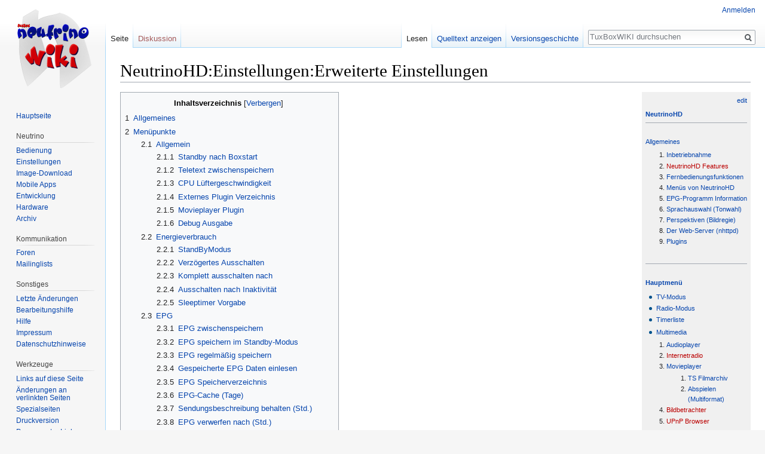

--- FILE ---
content_type: text/html; charset=UTF-8
request_url: https://wiki.tuxbox-neutrino.org/wiki/NeutrinoHD:Einstellungen:Erweiterte_Einstellungen
body_size: 12901
content:
<!DOCTYPE html>
<html class="client-nojs" lang="de" dir="ltr">
<head>
<meta charset="UTF-8"/>
<title>NeutrinoHD:Einstellungen:Erweiterte Einstellungen – TuxBoxWIKI</title>
<script>document.documentElement.className = document.documentElement.className.replace( /(^|\s)client-nojs(\s|$)/, "$1client-js$2" );</script>
<script>(window.RLQ=window.RLQ||[]).push(function(){mw.config.set({"wgCanonicalNamespace":"","wgCanonicalSpecialPageName":false,"wgNamespaceNumber":0,"wgPageName":"NeutrinoHD:Einstellungen:Erweiterte_Einstellungen","wgTitle":"NeutrinoHD:Einstellungen:Erweiterte Einstellungen","wgCurRevisionId":17184,"wgRevisionId":17184,"wgArticleId":5029,"wgIsArticle":true,"wgIsRedirect":false,"wgAction":"view","wgUserName":null,"wgUserGroups":["*"],"wgCategories":["Register","NeutrinoHD","NeutrinoHD:Bedienung"],"wgBreakFrames":false,"wgPageContentLanguage":"de","wgPageContentModel":"wikitext","wgSeparatorTransformTable":[",\t.",".\t,"],"wgDigitTransformTable":["",""],"wgDefaultDateFormat":"dmy","wgMonthNames":["","Januar","Februar","März","April","Mai","Juni","Juli","August","September","Oktober","November","Dezember"],"wgMonthNamesShort":["","Jan.","Feb.","Mär.","Apr.","Mai","Jun.","Jul.","Aug.","Sep.","Okt.","Nov.","Dez."],"wgRelevantPageName":"NeutrinoHD:Einstellungen:Erweiterte_Einstellungen","wgRelevantArticleId":5029,"wgRequestId":"aW1oMWeCKrihNAADDeY56QAAAAI","wgIsProbablyEditable":false,"wgRelevantPageIsProbablyEditable":false,"wgRestrictionEdit":["autoconfirmed"],"wgRestrictionMove":["sysop"],"wgCategoryTreePageCategoryOptions":"{\"mode\":0,\"hideprefix\":20,\"showcount\":true,\"namespaces\":false}","wgMediaViewerOnClick":true,"wgMediaViewerEnabledByDefault":true,"wgWikiEditorEnabledModules":[]});mw.loader.state({"site.styles":"ready","noscript":"ready","user.styles":"ready","user":"ready","site":"ready","user.options":"loading","user.tokens":"loading","skins.vector.styles.responsive":"ready","mediawiki.legacy.shared":"ready","mediawiki.legacy.commonPrint":"ready","mediawiki.sectionAnchor":"ready","mediawiki.skinning.interface":"ready","skins.vector.styles":"ready"});mw.loader.implement("user.options@1wzrrbt",function($,jQuery,require,module){/*@nomin*/mw.user.options.set({"variant":"de"});
});mw.loader.implement("user.tokens@1ktlu9n",function($,jQuery,require,module){/*@nomin*/mw.user.tokens.set({"editToken":"+\\","patrolToken":"+\\","watchToken":"+\\","csrfToken":"+\\"});
});mw.loader.load(["mediawiki.page.startup","mediawiki.user","mediawiki.hidpi","mediawiki.page.ready","mediawiki.toc","mediawiki.searchSuggest","mmv.head","mmv.bootstrap.autostart","skins.vector.js"]);});</script>
<link rel="stylesheet" href="/w/load.php?debug=false&amp;lang=de&amp;modules=mediawiki.legacy.commonPrint%2Cshared%7Cmediawiki.sectionAnchor%7Cmediawiki.skinning.interface%7Cskins.vector.styles%7Cskins.vector.styles.responsive&amp;only=styles&amp;skin=vector"/>
<script async="" src="/w/load.php?debug=false&amp;lang=de&amp;modules=startup&amp;only=scripts&amp;skin=vector"></script>
<meta name="ResourceLoaderDynamicStyles" content=""/>
<link rel="stylesheet" href="/w/load.php?debug=false&amp;lang=de&amp;modules=site.styles&amp;only=styles&amp;skin=vector"/>
<meta name="generator" content="MediaWiki 1.31.0"/>
<meta name="viewport" content="width=device-width, initial-scale=1"/>
<link rel="shortcut icon" href="/w/favicon.ico"/>
<link rel="search" type="application/opensearchdescription+xml" href="/w/opensearch_desc.php" title="TuxBoxWIKI (de)"/>
<link rel="EditURI" type="application/rsd+xml" href="https://wiki.tuxbox-neutrino.org/w/api.php?action=rsd"/>
<link rel="license" href="https://www.gnu.org/copyleft/fdl.html"/>
<link rel="alternate" type="application/atom+xml" title="Atom-Feed für „TuxBoxWIKI“" href="/w/index.php?title=Spezial:Letzte_%C3%84nderungen&amp;feed=atom"/>
<!--[if lt IE 9]><script src="/w/load.php?debug=false&amp;lang=de&amp;modules=html5shiv&amp;only=scripts&amp;skin=vector&amp;sync=1"></script><![endif]-->
</head>
<body class="mediawiki ltr sitedir-ltr capitalize-all-nouns mw-hide-empty-elt ns-0 ns-subject page-NeutrinoHD_Einstellungen_Erweiterte_Einstellungen rootpage-NeutrinoHD_Einstellungen_Erweiterte_Einstellungen skin-vector action-view">		<div id="mw-page-base" class="noprint"></div>
		<div id="mw-head-base" class="noprint"></div>
		<div id="content" class="mw-body" role="main">
			<a id="top"></a>
			<div class="mw-indicators mw-body-content">
</div>
<h1 id="firstHeading" class="firstHeading" lang="de">NeutrinoHD:Einstellungen:Erweiterte Einstellungen</h1>			<div id="bodyContent" class="mw-body-content">
				<div id="siteSub" class="noprint">Aus TuxBoxWIKI</div>				<div id="contentSub"></div>
								<div id="jump-to-nav" class="mw-jump">
					Wechseln zu:					<a href="#mw-head">Navigation</a>, 					<a href="#p-search">Suche</a>
				</div>
				<div id="mw-content-text" lang="de" dir="ltr" class="mw-content-ltr"><div class="mw-parser-output"><div style="float:right; margin-left:5px; padding:0px; border-style: normal; width:13em">
<div style="background:#f0f0f0; padding: 0.5em; padding-bottom: 1em; font-size: 80%;">
<div align="right"><a href="/wiki/Vorlage:NeutrinoHD_toc" title="Vorlage:NeutrinoHD toc">edit</a></div>
<p><b><a href="/wiki/NeutrinoHD" class="mw-redirect" title="NeutrinoHD">NeutrinoHD</a></b>
</p>
<hr />
<p><br />
<a href="/wiki/NeutrinoHD#Allgemeines" class="mw-redirect" title="NeutrinoHD">Allgemeines</a>
</p>
<ol><li><a href="/wiki/NeutrinoHD:Inbetriebnahme" title="NeutrinoHD:Inbetriebnahme">Inbetriebnahme</a></li>
<li><a href="/w/index.php?title=NeutrinoHD:Features&amp;action=edit&amp;redlink=1" class="new" title="NeutrinoHD:Features (Seite nicht vorhanden)">NeutrinoHD Features</a></li>
<li><a href="/wiki/NeutrinoHD#Fernbedienungsfunktionen" class="mw-redirect" title="NeutrinoHD">Fernbedienungsfunktionen</a></li>
<li><a href="/wiki/NeutrinoHD:Hauptmen%C3%BC" title="NeutrinoHD:Hauptmenü">Menüs von NeutrinoHD</a></li>
<li><a href="/wiki/NeutrinoHD#EPG.2FVorschau" class="mw-redirect" title="NeutrinoHD">EPG-Programm Information</a></li>
<li><a href="/wiki/NeutrinoHD#Tonoptionen" class="mw-redirect" title="NeutrinoHD">Sprachauswahl (Tonwahl)</a></li>
<li><a href="/wiki/NeutrinoHD#Bildregie" class="mw-redirect" title="NeutrinoHD">Perspektiven (Bildregie)</a></li>
<li><a href="/wiki/NeutrinoHD#Der_Web-Server_.28nhttpd.29" class="mw-redirect" title="NeutrinoHD">Der Web-Server (nhttpd)</a></li>
<li><a href="/wiki/NeutrinoHD#Plugins" class="mw-redirect" title="NeutrinoHD">Plugins</a></li></ol>
<p><br />
</p>
<hr />
<p><br />
<b><a href="/wiki/NeutrinoHD:Hauptmenu" class="mw-redirect" title="NeutrinoHD:Hauptmenu">Hauptmenü</a></b>
</p>
<ul><li><a href="/wiki/NeutrinoHD:TV-Modus" title="NeutrinoHD:TV-Modus">TV-Modus</a></li>
<li><a href="/wiki/NeutrinoHD:Radio-Modus" title="NeutrinoHD:Radio-Modus">Radio-Modus</a></li>
<li><a href="/wiki/NeutrinoHD:Timerliste" title="NeutrinoHD:Timerliste">Timerliste</a></li></ul>
<ul><li><a href="/wiki/NeutrinoHD:Multimedia" title="NeutrinoHD:Multimedia">Multimedia</a></li></ul>
<ol><li><a href="/wiki/NeutrinoHD:Audioplayer" title="NeutrinoHD:Audioplayer">Audioplayer</a></li>
<li><a href="/w/index.php?title=NeutrinoHD:Internetradio&amp;action=edit&amp;redlink=1" class="new" title="NeutrinoHD:Internetradio (Seite nicht vorhanden)">Internetradio</a></li>
<li><a href="/wiki/NeutrinoHD:Movieplayer" title="NeutrinoHD:Movieplayer">Movieplayer</a>
<ol><li><a href="/wiki/NeutrinoHD:Movieplayer#TS_Filmarchiv" title="NeutrinoHD:Movieplayer">TS Filmarchiv</a></li>
<li><a href="/wiki/NeutrinoHD:Movieplayer#Abspielen_.28Multiformat.29" title="NeutrinoHD:Movieplayer">Abspielen (Multiformat)</a></li></ol></li>
<li><a href="/w/index.php?title=NeutrinoHD:Bildbetrachter&amp;action=edit&amp;redlink=1" class="new" title="NeutrinoHD:Bildbetrachter (Seite nicht vorhanden)">Bildbetrachter</a></li>
<li><a href="/w/index.php?title=NeutrinoHD:UPnP_Browser&amp;action=edit&amp;redlink=1" class="new" title="NeutrinoHD:UPnP Browser (Seite nicht vorhanden)">UPnP Browser</a></li></ol>
<ul><li><a href="/wiki/NeutrinoHD:Einstellungen" title="NeutrinoHD:Einstellungen">Einstellungen</a></li></ul>
<ol><li><a href="/wiki/NeutrinoHD:Einstellungen#Einstellungen_speichern" title="NeutrinoHD:Einstellungen">Einstellungen speichern</a></li>
<li><a href="/wiki/NeutrinoHD:Einstellungen#Einstellungen_verwalten" title="NeutrinoHD:Einstellungen">Einstellungen verwalten</a></li>
<li><a href="/wiki/NeutrinoHD:Einstellungen:Men%C3%BCs_anpassen" title="NeutrinoHD:Einstellungen:Menüs anpassen">Menüs anpassen</a></li>
<li><a class="mw-selflink selflink">Erweiterte Einstellungen</a></li>
<li><a href="/wiki/NeutrinoHD:Einstellungen:Video" title="NeutrinoHD:Einstellungen:Video">Video</a></li>
<li><a href="/wiki/NeutrinoHD:Einstellungen:Audio" title="NeutrinoHD:Einstellungen:Audio">Audio</a></li>
<li><a href="/wiki/NeutrinoHD:Einstellungen:Jugendschutz" title="NeutrinoHD:Einstellungen:Jugendschutz">Jugendschutz</a></li>
<li><a href="/wiki/NeutrinoHD:Einstellungen:Netzwerk" title="NeutrinoHD:Einstellungen:Netzwerk">Netzwerk</a></li>
<li><a href="/wiki/NeutrinoHD:Einstellungen:Aufnahme" title="NeutrinoHD:Einstellungen:Aufnahme">Aufnahme</a></li>
<li><a href="/wiki/NeutrinoHD:Einstellungen:Sprache" title="NeutrinoHD:Einstellungen:Sprache">Sprache</a></li>
<li><a href="/wiki/NeutrinoHD:Einstellungen:OSD-Einstellungen" class="mw-redirect" title="NeutrinoHD:Einstellungen:OSD-Einstellungen">OSD</a></li>
<li><a href="/wiki/NeutrinoHD:Einstellungen:VFD-Display" title="NeutrinoHD:Einstellungen:VFD-Display">VFD-Display</a></li>
<li><a href="/wiki/NeutrinoHD:Einstellungen:Laufwerke" title="NeutrinoHD:Einstellungen:Laufwerke">Laufwerke</a></li>
<li><a href="/wiki/NeutrinoHD:Einstellungen:Tasten_Einstellungen" class="mw-redirect" title="NeutrinoHD:Einstellungen:Tasten Einstellungen">Tasten</a></li>
<li><a href="/wiki/NeutrinoHD:Einstellungen:Audioplayer" title="NeutrinoHD:Einstellungen:Audioplayer">Audioplayer/Bildbetrachter</a></li></ol>
<p><br />
</p>
<ul><li><a href="/wiki/NeutrinoHD:Service" title="NeutrinoHD:Service">Service</a></li></ul>
<ol><li><a href="/wiki/NeutrinoHD:Service:Kanalsuche" title="NeutrinoHD:Service:Kanalsuche">Kanalsuche</a></li>
<li><a href="/wiki/NeutrinoHD:Service#Kanallisten_neu_ladenKanallisten_neu_laden" title="NeutrinoHD:Service">Kanallisten neu laden</a></li>
<li><a href="/wiki/NeutrinoHD:Service:Bouquet-Verwaltung" title="NeutrinoHD:Service:Bouquet-Verwaltung">Bouquet-Verwaltung</a></li>
<li><a href="/wiki/NeutrinoHD:Service#L.C3.B6sche_Kan.C3.A4le" title="NeutrinoHD:Service">Lösche Kanäle</a></li>
<li><a href="/wiki/NeutrinoHD:Service#Neutrino_neu_starten" title="NeutrinoHD:Service">Neutrino neu starten</a></li>
<li><a href="/wiki/NeutrinoHD:Service#Plugins_neu_laden" title="NeutrinoHD:Service">Plugins neu laden</a></li>
<li><a href="/wiki/NeutrinoHD:Service:Software-Aktualisierung" title="NeutrinoHD:Service:Software-Aktualisierung">Software-Aktualisierung</a></li></ol>
<ul><li><a href="/wiki/NeutrinoHD:SleepTimer" title="NeutrinoHD:SleepTimer">SleepTimer</a></li></ul>
<ul><li><a href="/wiki/NeutrinoHD:Neu_starten" title="NeutrinoHD:Neu starten">Neu starten</a></li></ul>
<ul><li><a href="/wiki/NeutrinoHD:Ausschalten" title="NeutrinoHD:Ausschalten">Ausschalten</a></li></ul>
<ul><li><a href="/wiki/NeutrinoHD:Informationen" class="mw-redirect" title="NeutrinoHD:Informationen">Informationen</a></li></ul>
<ol><li><a href="/wiki/NeutrinoHD:Informationen:Image_Informationen" title="NeutrinoHD:Informationen:Image Informationen">Imageinfo</a></li>
<li><a href="/wiki/NeutrinoHD:Informationen:Box-Info" title="NeutrinoHD:Informationen:Box-Info">Box-Info</a></li>
<li><a href="/wiki/NeutrinoHD:Informationen:Tech._Information" title="NeutrinoHD:Informationen:Tech. Information">Tech. Information</a></li></ol>
<ul><li><a href="/wiki/NeutrinoHD:Zugangskontrolle" title="NeutrinoHD:Zugangskontrolle">Zugangskontrolle</a></li></ul>
<p><br />
</p>
<hr />
<p><br />
<a href="/wiki/NeutrinoHD#Erweiterungen" class="mw-redirect" title="NeutrinoHD">Erweiterungen</a>
</p>
<ol><li><a href="/wiki/NeutrinoHD#Teletext" class="mw-redirect" title="NeutrinoHD">Teletext</a></li>
<li><a href="/wiki/NeutrinoHD#AC3_on.2Foff" class="mw-redirect" title="NeutrinoHD">AC3 on/off</a></li>
<li><a href="/wiki/NeutrinoHD#Kanal_Favoriten_hinzuf.C3.BCgen" class="mw-redirect" title="NeutrinoHD">Kanal Favoriten hinzufügen</a></li>
<li><a href="/wiki/NeutrinoHD#Aufnehmen" class="mw-redirect" title="NeutrinoHD">Aufnehmen</a></li>
<li><a href="/wiki/NeutrinoHD:Timerliste" title="NeutrinoHD:Timerliste">Timerliste</a></li>
<li><a href="/wiki/NeutrinoHD#FB_sperren" class="mw-redirect" title="NeutrinoHD">FB sperren</a></li>
<li><a href="/wiki/NeutrinoHD#EPG_auslesen" class="mw-redirect" title="NeutrinoHD">EPG auslesen</a></li></ol>
</div>
</div>
<div id="toc" class="toc"><div class="toctitle" lang="de" dir="ltr"><h2>Inhaltsverzeichnis</h2></div>
<ul>
<li class="toclevel-1 tocsection-1"><a href="#Allgemeines"><span class="tocnumber">1</span> <span class="toctext">Allgemeines</span></a></li>
<li class="toclevel-1 tocsection-2"><a href="#Men.C3.BCpunkte"><span class="tocnumber">2</span> <span class="toctext">Menüpunkte</span></a>
<ul>
<li class="toclevel-2 tocsection-3"><a href="#Allgemein"><span class="tocnumber">2.1</span> <span class="toctext">Allgemein</span></a>
<ul>
<li class="toclevel-3 tocsection-4"><a href="#Standby_nach_Boxstart"><span class="tocnumber">2.1.1</span> <span class="toctext">Standby nach Boxstart</span></a></li>
<li class="toclevel-3 tocsection-5"><a href="#Teletext_zwischenspeichern"><span class="tocnumber">2.1.2</span> <span class="toctext">Teletext zwischenspeichern</span></a></li>
<li class="toclevel-3 tocsection-6"><a href="#CPU_L.C3.BCftergeschwindigkeit"><span class="tocnumber">2.1.3</span> <span class="toctext">CPU Lüftergeschwindigkeit</span></a></li>
<li class="toclevel-3 tocsection-7"><a href="#Externes_Plugin_Verzeichnis"><span class="tocnumber">2.1.4</span> <span class="toctext">Externes Plugin Verzeichnis</span></a></li>
<li class="toclevel-3 tocsection-8"><a href="#Movieplayer_Plugin"><span class="tocnumber">2.1.5</span> <span class="toctext">Movieplayer Plugin</span></a></li>
<li class="toclevel-3 tocsection-9"><a href="#Debug_Ausgabe"><span class="tocnumber">2.1.6</span> <span class="toctext">Debug Ausgabe</span></a></li>
</ul>
</li>
<li class="toclevel-2 tocsection-10"><a href="#Energieverbrauch"><span class="tocnumber">2.2</span> <span class="toctext">Energieverbrauch</span></a>
<ul>
<li class="toclevel-3 tocsection-11"><a href="#StandByModus"><span class="tocnumber">2.2.1</span> <span class="toctext">StandByModus</span></a></li>
<li class="toclevel-3 tocsection-12"><a href="#Verz.C3.B6gertes_Ausschalten"><span class="tocnumber">2.2.2</span> <span class="toctext">Verzögertes Ausschalten</span></a></li>
<li class="toclevel-3 tocsection-13"><a href="#Komplett_ausschalten_nach"><span class="tocnumber">2.2.3</span> <span class="toctext">Komplett ausschalten nach</span></a></li>
<li class="toclevel-3 tocsection-14"><a href="#Ausschalten_nach_Inaktivit.C3.A4t"><span class="tocnumber">2.2.4</span> <span class="toctext">Ausschalten nach Inaktivität</span></a></li>
<li class="toclevel-3 tocsection-15"><a href="#Sleeptimer_Vorgabe"><span class="tocnumber">2.2.5</span> <span class="toctext">Sleeptimer Vorgabe</span></a></li>
</ul>
</li>
<li class="toclevel-2 tocsection-16"><a href="#EPG"><span class="tocnumber">2.3</span> <span class="toctext">EPG</span></a>
<ul>
<li class="toclevel-3 tocsection-17"><a href="#EPG_zwischenspeichern"><span class="tocnumber">2.3.1</span> <span class="toctext">EPG zwischenspeichern</span></a></li>
<li class="toclevel-3 tocsection-18"><a href="#EPG_speichern_im_Standby-Modus"><span class="tocnumber">2.3.2</span> <span class="toctext">EPG speichern im Standby-Modus</span></a></li>
<li class="toclevel-3 tocsection-19"><a href="#EPG_regelm.C3.A4.C3.9Fig_speichern"><span class="tocnumber">2.3.3</span> <span class="toctext">EPG regelmäßig speichern</span></a></li>
<li class="toclevel-3 tocsection-20"><a href="#Gespeicherte_EPG_Daten_einlesen"><span class="tocnumber">2.3.4</span> <span class="toctext">Gespeicherte EPG Daten einlesen</span></a></li>
<li class="toclevel-3 tocsection-21"><a href="#EPG_Speicherverzeichnis"><span class="tocnumber">2.3.5</span> <span class="toctext">EPG Speicherverzeichnis</span></a></li>
<li class="toclevel-3 tocsection-22"><a href="#EPG-Cache_.28Tage.29"><span class="tocnumber">2.3.6</span> <span class="toctext">EPG-Cache (Tage)</span></a></li>
<li class="toclevel-3 tocsection-23"><a href="#Sendungsbeschreibung_behalten_.28Std..29"><span class="tocnumber">2.3.7</span> <span class="toctext">Sendungsbeschreibung behalten (Std.)</span></a></li>
<li class="toclevel-3 tocsection-24"><a href="#EPG_verwerfen_nach_.28Std..29"><span class="tocnumber">2.3.8</span> <span class="toctext">EPG verwerfen nach (Std.)</span></a></li>
<li class="toclevel-3 tocsection-25"><a href="#Max.Events"><span class="tocnumber">2.3.9</span> <span class="toctext">Max.Events</span></a></li>
<li class="toclevel-3 tocsection-26"><a href="#Nur_Favoriten"><span class="tocnumber">2.3.10</span> <span class="toctext">Nur Favoriten</span></a></li>
<li class="toclevel-3 tocsection-27"><a href="#Hintergrundscan_EPG"><span class="tocnumber">2.3.11</span> <span class="toctext">Hintergrundscan EPG</span></a>
<ul>
<li class="toclevel-4 tocsection-28"><a href="#Immer"><span class="tocnumber">2.3.11.1</span> <span class="toctext">Immer</span></a></li>
<li class="toclevel-4 tocsection-29"><a href="#Im_Standby_Modus"><span class="tocnumber">2.3.11.2</span> <span class="toctext">Im Standby Modus</span></a></li>
<li class="toclevel-4 tocsection-30"><a href="#Bei_eingeschalteter_Box"><span class="tocnumber">2.3.11.3</span> <span class="toctext">Bei eingeschalteter Box</span></a></li>
</ul>
</li>
<li class="toclevel-3 tocsection-31"><a href="#Zu_scannende_Bouquets"><span class="tocnumber">2.3.12</span> <span class="toctext">Zu scannende Bouquets</span></a>
<ul>
<li class="toclevel-4 tocsection-32"><a href="#Alle_Favoriten"><span class="tocnumber">2.3.12.1</span> <span class="toctext">Alle Favoriten</span></a></li>
<li class="toclevel-4 tocsection-33"><a href="#Markierte_Bouquets"><span class="tocnumber">2.3.12.2</span> <span class="toctext">Markierte Bouquets</span></a></li>
<li class="toclevel-4 tocsection-34"><a href="#Aktuelles_Bouquets"><span class="tocnumber">2.3.12.3</span> <span class="toctext">Aktuelles Bouquets</span></a></li>
</ul>
</li>
<li class="toclevel-3 tocsection-35"><a href="#EPG_Counter"><span class="tocnumber">2.3.13</span> <span class="toctext">EPG Counter</span></a></li>
</ul>
</li>
<li class="toclevel-2 tocsection-36"><a href="#Dateibrowser"><span class="tocnumber">2.4</span> <span class="toctext">Dateibrowser</span></a>
<ul>
<li class="toclevel-3 tocsection-37"><a href="#Dateisystem"><span class="tocnumber">2.4.1</span> <span class="toctext">Dateisystem</span></a></li>
<li class="toclevel-3 tocsection-38"><a href="#Dateirechte_anzeigen"><span class="tocnumber">2.4.2</span> <span class="toctext">Dateirechte anzeigen</span></a></li>
<li class="toclevel-3 tocsection-39"><a href="#Startverzeichnis_absolut"><span class="tocnumber">2.4.3</span> <span class="toctext">Startverzeichnis absolut</span></a></li>
</ul>
</li>
<li class="toclevel-2 tocsection-40"><a href="#CSTLink_.28HDMI-CEC.29"><span class="tocnumber">2.5</span> <span class="toctext">CSTLink (HDMI-CEC)</span></a>
<ul>
<li class="toclevel-3 tocsection-41"><a href="#Aktiviere_CEC_View_on"><span class="tocnumber">2.5.1</span> <span class="toctext">Aktiviere CEC View on</span></a></li>
<li class="toclevel-3 tocsection-42"><a href="#Aktiviere_CEC_Standby"><span class="tocnumber">2.5.2</span> <span class="toctext">Aktiviere CEC Standby</span></a></li>
</ul>
</li>
<li class="toclevel-2 tocsection-43"><a href="#Kanalliste"><span class="tocnumber">2.6</span> <span class="toctext">Kanalliste</span></a>
<ul>
<li class="toclevel-3 tocsection-44"><a href="#Erzeuge_Bouquet_mit_HD_Kan.C3.A4len"><span class="tocnumber">2.6.1</span> <span class="toctext">Erzeuge Bouquet mit HD Kanälen</span></a></li>
<li class="toclevel-3 tocsection-45"><a href="#Erzeuge_Bouquet_mit_WebTV_Kan.C3.A4len"><span class="tocnumber">2.6.2</span> <span class="toctext">Erzeuge Bouquet mit WebTV Kanälen</span></a></li>
<li class="toclevel-3 tocsection-46"><a href="#Erzeuge_Bouquet_neuen_Kan.C3.A4len"><span class="tocnumber">2.6.3</span> <span class="toctext">Erzeuge Bouquet neuen Kanälen</span></a></li>
<li class="toclevel-3 tocsection-47"><a href="#Erzeuge_Bouquet_gel.C3.B6schten_Kan.C3.A4len"><span class="tocnumber">2.6.4</span> <span class="toctext">Erzeuge Bouquet gelöschten Kanälen</span></a></li>
<li class="toclevel-3 tocsection-48"><a href="#Dauerhafte_Kanalnummern"><span class="tocnumber">2.6.5</span> <span class="toctext">Dauerhafte Kanalnummern</span></a></li>
<li class="toclevel-3 tocsection-49"><a href="#Zap_nur_im_Bouquet"><span class="tocnumber">2.6.6</span> <span class="toctext">Zap nur im Bouquet</span></a></li>
<li class="toclevel-3 tocsection-50"><a href="#Quickzap_in_Liste"><span class="tocnumber">2.6.7</span> <span class="toctext">Quickzap in Liste</span></a></li>
<li class="toclevel-3 tocsection-51"><a href="#Bei_numerischem_ZAP_Kanalliste_nachf.C3.BChren"><span class="tocnumber">2.6.8</span> <span class="toctext">Bei numerischem ZAP Kanalliste nachführen</span></a></li>
<li class="toclevel-3 tocsection-52"><a href="#Zeige_leere_Favoriten-Bouquets"><span class="tocnumber">2.6.9</span> <span class="toctext">Zeige leere Favoriten-Bouquets</span></a></li>
</ul>
</li>
<li class="toclevel-2 tocsection-53"><a href="#Startkanal-Verwaltung"><span class="tocnumber">2.7</span> <span class="toctext">Startkanal-Verwaltung</span></a>
<ul>
<li class="toclevel-3 tocsection-54"><a href="#Kanal_beim_Runterfahren_speichern"><span class="tocnumber">2.7.1</span> <span class="toctext">Kanal beim Runterfahren speichern</span></a></li>
<li class="toclevel-3 tocsection-55"><a href="#TV_Kanal"><span class="tocnumber">2.7.2</span> <span class="toctext">TV Kanal</span></a></li>
<li class="toclevel-3 tocsection-56"><a href="#Radio_Kanal"><span class="tocnumber">2.7.3</span> <span class="toctext">Radio Kanal</span></a></li>
<li class="toclevel-3 tocsection-57"><a href="#Start-Kanalliste_f.C3.BCr_TV"><span class="tocnumber">2.7.4</span> <span class="toctext">Start-Kanalliste für TV</span></a></li>
<li class="toclevel-3 tocsection-58"><a href="#Start-Kanalliste_f.C3.BCr_Radio"><span class="tocnumber">2.7.5</span> <span class="toctext">Start-Kanalliste für Radio</span></a></li>
</ul>
</li>
</ul>
</li>
</ul>
</div>

<p><br /> 
</p>
<h1><span class="mw-headline" id="Allgemeines">Allgemeines</span></h1>
<p>Die im folgenden Menü gezeigten Einstellungen stellen weder eine Empfehlung noch die Standardeinstellungen dar, diese sind rein zufällig in der gezeigten Kombination gewählt.
</p>
<div class="thumb tnone"><div class="thumbinner" style="width:302px;"><a href="/wiki/Datei:NeutrinoHD_Diverse_Einstellungen.png" class="image"><img alt="" src="/w/thumb.php?f=NeutrinoHD_Diverse_Einstellungen.png&amp;width=300" width="300" height="178" class="thumbimage" srcset="/w/thumb.php?f=NeutrinoHD_Diverse_Einstellungen.png&amp;width=450 1.5x, /w/images/NeutrinoHD_Diverse_Einstellungen.png 2x" data-file-width="553" data-file-height="329" /></a>  <div class="thumbcaption"><div class="magnify"><a href="/wiki/Datei:NeutrinoHD_Diverse_Einstellungen.png" class="internal" title="vergrößern"></a></div>Erweiterte Einstellungen</div></div></div>
<p><br />
</p>
<h1><span id="Menüpunkte"></span><span class="mw-headline" id="Men.C3.BCpunkte">Menüpunkte</span></h1>
<h2><span class="mw-headline" id="Allgemein">Allgemein</span></h2>
<div class="thumb tnone"><div class="thumbinner" style="width:302px;"><a href="/wiki/Datei:NeutrinoHD_Diverse_Einstellungen_Allgemein.png" class="image"><img alt="" src="/w/thumb.php?f=NeutrinoHD_Diverse_Einstellungen_Allgemein.png&amp;width=300" width="300" height="164" class="thumbimage" srcset="/w/thumb.php?f=NeutrinoHD_Diverse_Einstellungen_Allgemein.png&amp;width=450 1.5x, /w/images/NeutrinoHD_Diverse_Einstellungen_Allgemein.png 2x" data-file-width="553" data-file-height="303" /></a>  <div class="thumbcaption"><div class="magnify"><a href="/wiki/Datei:NeutrinoHD_Diverse_Einstellungen_Allgemein.png" class="internal" title="vergrößern"></a></div>Erweiterte Einstellungen: Allgemein</div></div></div>
<h3><span class="mw-headline" id="Standby_nach_Boxstart">Standby nach Boxstart</span></h3>
<p>Nach dem Starten schaltet sich der <a href="/wiki/Receiver" title="Receiver">Receiver</a> direkt in den StandBy-Modus.
</p><p><br />
</p>
<h3><span class="mw-headline" id="Teletext_zwischenspeichern">Teletext zwischenspeichern</span></h3>
<p>Durch diese Option werden bereits beim Zappen auf einen Sender die Videotextseiten eingelesen und zwischengespeichert, ohne das Tuxtxt aktiviert werden muss.
</p><p><br />
</p>
<h3><span id="CPU_Lüftergeschwindigkeit"></span><span class="mw-headline" id="CPU_L.C3.BCftergeschwindigkeit">CPU Lüftergeschwindigkeit</span></h3>
<p>Durch diesen Wert kann die Lüftergeschwindigkeit beeinflusst werden.
</p><p><i><b>Hinweis:</b> Die Option ist nur bei Receivern verfügbar, welche einen Prozessorlüfter eingebaut haben!</i>
</p><p><br />
</p>
<h3><span class="mw-headline" id="Externes_Plugin_Verzeichnis">Externes Plugin Verzeichnis</span></h3>
<h3><span class="mw-headline" id="Movieplayer_Plugin">Movieplayer Plugin</span></h3>
<h3><span class="mw-headline" id="Debug_Ausgabe">Debug Ausgabe</span></h3>
<h2><span class="mw-headline" id="Energieverbrauch">Energieverbrauch</span></h2>
<div class="thumb tnone"><div class="thumbinner" style="width:302px;"><a href="/wiki/Datei:NeutrinoHD_Erweiterte_Einstellungen_Energieverbrauch.png" class="image"><img alt="" src="/w/thumb.php?f=NeutrinoHD_Erweiterte_Einstellungen_Energieverbrauch.png&amp;width=300" width="300" height="138" class="thumbimage" srcset="/w/thumb.php?f=NeutrinoHD_Erweiterte_Einstellungen_Energieverbrauch.png&amp;width=450 1.5x, /w/images/NeutrinoHD_Erweiterte_Einstellungen_Energieverbrauch.png 2x" data-file-width="575" data-file-height="264" /></a>  <div class="thumbcaption"><div class="magnify"><a href="/wiki/Datei:NeutrinoHD_Erweiterte_Einstellungen_Energieverbrauch.png" class="internal" title="vergrößern"></a></div>Energieverbrauch Einstellungen</div></div></div>
<h3><span class="mw-headline" id="StandByModus">StandByModus</span></h3>
<p>Ist die Option aktiviert ist ein StandByModus verfügbar, bei deaktivierter Option geht der Receiver bei <b>[Power]</b>-Taste sofort in den <a href="/wiki/DeepStandBy" title="DeepStandBy">DeepStandBy</a>.
</p><p><i><b>Hinweis:</b> Die Option ist nur bei Receivern verfügbar, welche einen <a href="/wiki/DeepStandBy" title="DeepStandBy">DeepStandBy</a> hardwaremäßig unterstützen! </i>
</p>
<h3><span id="Verzögertes_Ausschalten"></span><span class="mw-headline" id="Verz.C3.B6gertes_Ausschalten">Verzögertes Ausschalten</span></h3>
<p>Bei aktivierter Option, kann der Receiver durch langes drücken der <b>[Power]</b>-Taste der Fernbedienung in den <a href="/wiki/DeepStandBy" title="DeepStandBy">DeepStandBy</a> versetzt werden.
</p><p><i><b>Hinweis:</b> Die Option ist nur bei Receivern verfügbar, welche einen <a href="/wiki/DeepStandBy" title="DeepStandBy">DeepStandBy</a> hardwaremäßig unterstützen! Sofern die Ferndedienung die Umschaltung in einen TV-Modus bereitstellt, darf sich die </i>
Fernbedienung nicht im TV Modus befinden, weil die Standbytaste unter Umständen dann keine Funktion hat und somit keine entsprechenden Signale an den Receiver übermittelt!<i></i>
<i></i>
</p>
<div class="thumb tnone"><div class="thumbinner" style="width:174px;"><a href="/wiki/Datei:STB_TV.png" class="image"><img alt="" src="/w/images/STB_TV.png" width="172" height="113" class="thumbimage" data-file-width="172" data-file-height="113" /></a>  <div class="thumbcaption"><div class="magnify"><a href="/wiki/Datei:STB_TV.png" class="internal" title="vergrößern"></a></div>Umschalttaste STB/TV</div></div></div>
<p><br />
</p>
<h3><span class="mw-headline" id="Komplett_ausschalten_nach">Komplett ausschalten nach</span></h3>
<p>Hier kann die Zeit (in Minuten) eingestellt werden, nach welcher der <a href="/wiki/Receiver" title="Receiver">Receiver</a> aus dem <a href="/wiki/NeutrinoHD:Ausschalten#Standby" title="NeutrinoHD:Ausschalten">Standby-Modus</a> komplett in den <a href="/wiki/NeutrinoHD:Ausschalten#Deep-Standby" title="NeutrinoHD:Ausschalten">Deep-Standby</a> heruntergefahren wird.
</p><p><i><b>Hinweis:</b> Die Option ist nur bei Receivern verfügbar, welche einen <a href="/wiki/DeepStandBy" title="DeepStandBy">DeepStandBy</a> hardwaremäßig unterstützen!</i>
</p>
<h3><span id="Ausschalten_nach_Inaktivität"></span><span class="mw-headline" id="Ausschalten_nach_Inaktivit.C3.A4t">Ausschalten nach Inaktivität</span></h3>
<p>Erfolgt die eingestellte Zeit (Standard 180 min) keine Bedienung, wird die Box automatisch Runter gefahren. Der Wert 0 (null) deaktiviert die Funktion.
</p><p><br />
</p>
<h3><span class="mw-headline" id="Sleeptimer_Vorgabe">Sleeptimer Vorgabe</span></h3>
<p>Definiert welche Zeit als Standardwert beim Aufrufen der Sleeptimerfunktion verwendet werden soll.
- EPG = Restlaufzeit der aktuelle Sendung + 2min
</p><p><br />
</p>
<h2><span class="mw-headline" id="EPG">EPG</span></h2>
<div class="thumb tnone"><div class="thumbinner" style="width:302px;"><a href="/wiki/Datei:NeutrinoHD_Diverse_Einstellungen_EPG.png" class="image"><img alt="" src="/w/thumb.php?f=NeutrinoHD_Diverse_Einstellungen_EPG.png&amp;width=300" width="300" height="257" class="thumbimage" srcset="/w/thumb.php?f=NeutrinoHD_Diverse_Einstellungen_EPG.png&amp;width=450 1.5x, /w/images/NeutrinoHD_Diverse_Einstellungen_EPG.png 2x" data-file-width="553" data-file-height="473" /></a>  <div class="thumbcaption"><div class="magnify"><a href="/wiki/Datei:NeutrinoHD_Diverse_Einstellungen_EPG.png" class="internal" title="vergrößern"></a></div>EPG Einstellungen</div></div></div>
<p><br />
</p>
<h3><span class="mw-headline" id="EPG_zwischenspeichern">EPG zwischenspeichern</span></h3>
<p>Bei aktiver Option werden die eingelesenen EPG Daten beim runterfahren auf der Festplatte gespeichert um beim einschalten wieder eingelesen werden zu können.
Dies hat den Vorteil das nach dem booten sofort alle vorher eingelesenen Daten wieder verfügbar sind.
</p><p><br />
</p>
<h3><span class="mw-headline" id="EPG_speichern_im_Standby-Modus">EPG speichern im Standby-Modus</span></h3>
<p>Die gesammelten EPG Daten werden bereits im <a href="/wiki/NeutrinoHD:Ausschalten#Standby" title="NeutrinoHD:Ausschalten">Standby-Modus</a> auf die Festplatte gespeichert und nicht erst beim "Runter fahren" der Box in den <a href="/wiki/NeutrinoHD:Ausschalten#Deep-Standby" title="NeutrinoHD:Ausschalten">Deep-Standby</a>.
</p><p><br />
</p>
<h3><span id="EPG_regelmäßig_speichern"></span><span class="mw-headline" id="EPG_regelm.C3.A4.C3.9Fig_speichern">EPG regelmäßig speichern</span></h3>
<p>Die Daten werden zyklisch auf das Speichermedium geschrieben
</p><p><br />
</p>
<h3><span class="mw-headline" id="Gespeicherte_EPG_Daten_einlesen">Gespeicherte EPG Daten einlesen</span></h3>
<p>Die auf dem jeweiligen Medium gespeicherten Daten werden beim Starten des Receivers eingelesen.
</p><p><br />
</p>
<h3><span class="mw-headline" id="EPG_Speicherverzeichnis">EPG Speicherverzeichnis</span></h3>
<p>Definiert den Pfad bzw. das Medium in/auf dem die EPG Informationen gespeichert werden sollen.
</p><p><br />
</p>
<h3><span id="EPG-Cache_(Tage)"></span><span class="mw-headline" id="EPG-Cache_.28Tage.29">EPG-Cache (Tage)</span></h3>
<p>Dieser Parameter definiert wie viel Tage im voraus die Daten des EPG eingelesen werden sollen. 
</p><p><i><b>Hinweis:</b> Dieser Parameter konkurriert mit den dem Parameter "Max. Events". Es muss also nicht zwingend der eingestellte Tageswert erreicht werden, wenn dies durch "Max.Events" begrenzt wird.</i>
</p>
<h3><span id="Sendungsbeschreibung_behalten_(Std.)"></span><span class="mw-headline" id="Sendungsbeschreibung_behalten_.28Std..29">Sendungsbeschreibung behalten (Std.)</span></h3>
<p>Dieser Wert definiert, für wie viel Stunden im voraus die Sendungsbeschreibungen eingelesen werden sollen.
</p><p><i><b>Hinweis:</b> Durch diese Funktion kann der Speicherverbrauch minimiert werden.</i>
</p>
<h3><span id="EPG_verwerfen_nach_(Std.)"></span><span class="mw-headline" id="EPG_verwerfen_nach_.28Std..29">EPG verwerfen nach (Std.)</span></h3>
<p>Hier kann eingestellt werden, nach wie viel Stunden angelaufene EPG-Ereignisse aus dem Speicher gelöscht werden sollen.
</p><p><br />
</p>
<h3><span class="mw-headline" id="Max.Events">Max.Events</span></h3>
<p>Mit dieser Parameter kann die maximale Anzahl der Events begrenzt werden die für die EPG-Vorschau gespeichert werden sollen. Hierdurch kann der Speicherverbrauch durch EPG-Caching minimiert werden.
</p><p><br />
</p>
<h3><span class="mw-headline" id="Nur_Favoriten">Nur Favoriten</span></h3>
<p>Ist diese Option aktiviert, werden nur die Daten der als Favoriten gespeicherten Sendern eingelesen und nicht die gesamten Transponder-Daten.
Hierdurch kann entsprechend Platz im RAM gespart werden.
</p><p><i><b>Hinweis:</b> Wenn diese Option aktiviert ist, wird die Datei epgfilter.xml nicht mehr berücksichtigt.</i>
</p><p><br />
</p>
<h3><span class="mw-headline" id="Hintergrundscan_EPG">Hintergrundscan EPG</span></h3>
<p>Diese Option aktiviert das scannen/sammeln von EPG Daten mit Hilfe eines zweiten (freien) Tuners der gleichen Empfangsart und definiert die Betriebsart in welcher Daten eingelesen werden.
</p>
<h4><span class="mw-headline" id="Immer">Immer</span></h4>
<h4><span class="mw-headline" id="Im_Standby_Modus">Im Standby Modus</span></h4>
<h4><span class="mw-headline" id="Bei_eingeschalteter_Box">Bei eingeschalteter Box</span></h4>
<h3><span class="mw-headline" id="Zu_scannende_Bouquets">Zu scannende Bouquets</span></h3>
<p>Es werden nur ausschließlich Daten des gewählten Bouquets gesammelt
</p>
<h4><span class="mw-headline" id="Alle_Favoriten">Alle Favoriten</span></h4>
<h4><span class="mw-headline" id="Markierte_Bouquets">Markierte Bouquets</span></h4>
<div class="thumb tnone"><div class="thumbinner" style="width:302px;"><a href="/wiki/Datei:NeutrinoHD_Diverse_Einstellungen_EPG_Scan_Select.png" class="image"><img alt="" src="/w/thumb.php?f=NeutrinoHD_Diverse_Einstellungen_EPG_Scan_Select.png&amp;width=300" width="300" height="288" class="thumbimage" srcset="/w/images/NeutrinoHD_Diverse_Einstellungen_EPG_Scan_Select.png 1.5x" data-file-width="441" data-file-height="423" /></a>  <div class="thumbcaption"><div class="magnify"><a href="/wiki/Datei:NeutrinoHD_Diverse_Einstellungen_EPG_Scan_Select.png" class="internal" title="vergrößern"></a></div>Markierte Bouquets werden zum EPG Scan freigegeben</div></div></div>
<p><br />
</p>
<h4><span class="mw-headline" id="Aktuelles_Bouquets">Aktuelles Bouquets</span></h4>
<h3><span class="mw-headline" id="EPG_Counter">EPG Counter</span></h3>
<p>Über die <b>[Info]</b>-Taste kann innerhalb des EPG Fensters eine Information über die Anzahl der aktuell eingelesenen Events aufgerufen werden.
</p>
<div class="thumb tnone"><div class="thumbinner" style="width:302px;"><a href="/wiki/Datei:NeutrinoHD_Diverse_Einstellungen_EPG_Counter.png" class="image"><img alt="" src="/w/thumb.php?f=NeutrinoHD_Diverse_Einstellungen_EPG_Counter.png&amp;width=300" width="300" height="95" class="thumbimage" srcset="/w/thumb.php?f=NeutrinoHD_Diverse_Einstellungen_EPG_Counter.png&amp;width=450 1.5x, /w/images/NeutrinoHD_Diverse_Einstellungen_EPG_Counter.png 2x" data-file-width="519" data-file-height="164" /></a>  <div class="thumbcaption"><div class="magnify"><a href="/wiki/Datei:NeutrinoHD_Diverse_Einstellungen_EPG_Counter.png" class="internal" title="vergrößern"></a></div>EPG Counter der aktuell eingelesenen Events</div></div></div>
<p><br />
</p><p><br />
</p>
<h2><span class="mw-headline" id="Dateibrowser">Dateibrowser</span></h2>
<div class="thumb tnone"><div class="thumbinner" style="width:302px;"><a href="/wiki/Datei:NeutrinoHD_Diverse_Einstellungen_Dateibrowser.png" class="image"><img alt="" src="/w/thumb.php?f=NeutrinoHD_Diverse_Einstellungen_Dateibrowser.png&amp;width=300" width="300" height="114" class="thumbimage" srcset="/w/thumb.php?f=NeutrinoHD_Diverse_Einstellungen_Dateibrowser.png&amp;width=450 1.5x, /w/images/NeutrinoHD_Diverse_Einstellungen_Dateibrowser.png 2x" data-file-width="553" data-file-height="211" /></a>  <div class="thumbcaption"><div class="magnify"><a href="/wiki/Datei:NeutrinoHD_Diverse_Einstellungen_Dateibrowser.png" class="internal" title="vergrößern"></a></div>Dateibrowser Einstellungen</div></div></div>
<h3><span class="mw-headline" id="Dateisystem">Dateisystem</span></h3>
<h3><span class="mw-headline" id="Dateirechte_anzeigen">Dateirechte anzeigen</span></h3>
<h3><span class="mw-headline" id="Startverzeichnis_absolut">Startverzeichnis absolut</span></h3>
<h2><span id="CSTLink_(HDMI-CEC)"></span><span class="mw-headline" id="CSTLink_.28HDMI-CEC.29">CSTLink (HDMI-CEC)</span></h2>
<div class="thumb tnone"><div class="thumbinner" style="width:302px;"><a href="/wiki/Datei:NeutrinoHD_Diverse_Einstellungen_CSTLink.png" class="image"><img alt="" src="/w/thumb.php?f=NeutrinoHD_Diverse_Einstellungen_CSTLink.png&amp;width=300" width="300" height="120" class="thumbimage" srcset="/w/thumb.php?f=NeutrinoHD_Diverse_Einstellungen_CSTLink.png&amp;width=450 1.5x, /w/images/NeutrinoHD_Diverse_Einstellungen_CSTLink.png 2x" data-file-width="554" data-file-height="222" /></a>  <div class="thumbcaption"><div class="magnify"><a href="/wiki/Datei:NeutrinoHD_Diverse_Einstellungen_CSTLink.png" class="internal" title="vergrößern"></a></div>CSTLink (HDMI-CEC) Einstellungen</div></div></div>
<p>Neutrino-HD unterstützt einige <a href="/wiki/CEC" title="CEC">CEC</a>-Funktionen. Voraussetzung ist allerdings eine <a href="/wiki/HDMI" title="HDMI">HDMI</a>-Verbindung zum TV-Gerät und sollte auch <a href="/wiki/CEC" title="CEC">CEC</a> unterstützen. Gerätehersteller haben dafür verschiedene Bezeichnungen. z.B.:
</p>
<ul><li>ITT         T-Link</li>
<li>JVC         EZ-Sync</li>
<li>LG          Simplink</li>
<li>Loewe       Digital Link HD</li>
<li>Mitsubishi  NetCommand for HDMI</li>
<li>Onkyo       RIHD (Remote Interactivity)</li>
<li>Panasonic   Viera Link</li>
<li>Philips     EasyLink</li>
<li>Pioneer     Kuro Link</li>
<li>Samsung     Anynet+</li>
<li>Sharp       Aquos Link</li>
<li>Sony        Bravia Sync</li>
<li>Toshiba     Regza-Link</li>
<li>Yamaha      I-Link</li>
<li>Technisat   TechniLink</li>
<li>Coolstream  CSTLink</li></ul>
<p><br />
Neutrino-HD kann die Box als folgendes Gerät für <a href="/wiki/CEC" title="CEC">CEC</a> bereitstellen:
</p>
<ul><li>Tuner</li></ul>
<p>oder
</p>
<ul><li>Recorder</li></ul>
<p><br />
</p>
<h3><span class="mw-headline" id="Aktiviere_CEC_View_on">Aktiviere CEC View on</span></h3>
<h3><span class="mw-headline" id="Aktiviere_CEC_Standby">Aktiviere CEC Standby</span></h3>
<h2><span class="mw-headline" id="Kanalliste">Kanalliste</span></h2>
<div class="thumb tnone"><div class="thumbinner" style="width:302px;"><a href="/wiki/Datei:NeutrinoHD_Diverse_Einstellungen_Kanalliste.png" class="image"><img alt="" src="/w/thumb.php?f=NeutrinoHD_Diverse_Einstellungen_Kanalliste.png&amp;width=300" width="300" height="203" class="thumbimage" srcset="/w/thumb.php?f=NeutrinoHD_Diverse_Einstellungen_Kanalliste.png&amp;width=450 1.5x, /w/images/NeutrinoHD_Diverse_Einstellungen_Kanalliste.png 2x" data-file-width="553" data-file-height="374" /></a>  <div class="thumbcaption"><div class="magnify"><a href="/wiki/Datei:NeutrinoHD_Diverse_Einstellungen_Kanalliste.png" class="internal" title="vergrößern"></a></div>Kanalliste Einstellungen</div></div></div>
<p><br />
</p>
<h3><span id="Erzeuge_Bouquet_mit_HD_Kanälen"></span><span class="mw-headline" id="Erzeuge_Bouquet_mit_HD_Kan.C3.A4len">Erzeuge Bouquet mit HD Kanälen</span></h3>
<p>Bei aktiver Option wird ein Bouquet namens "HD" erzeugt in dem alle HD Sender zusammengefasst sind.
</p><p><br />
</p>
<h3><span id="Erzeuge_Bouquet_mit_WebTV_Kanälen"></span><span class="mw-headline" id="Erzeuge_Bouquet_mit_WebTV_Kan.C3.A4len">Erzeuge Bouquet mit WebTV Kanälen</span></h3>
<h3><span id="Erzeuge_Bouquet_neuen_Kanälen"></span><span class="mw-headline" id="Erzeuge_Bouquet_neuen_Kan.C3.A4len">Erzeuge Bouquet neuen Kanälen</span></h3>
<p>Bei aktiver Option wird nach einer Kanalsuche ein Bouquet namens "neue Kanäle" erzeugt. Man hat somit eine schnelle Übersicht welche Sendern bei der Kanalsuche hinzugefügt wurden.
</p><p><br />
</p>
<h3><span id="Erzeuge_Bouquet_gelöschten_Kanälen"></span><span class="mw-headline" id="Erzeuge_Bouquet_gel.C3.B6schten_Kan.C3.A4len">Erzeuge Bouquet gelöschten Kanälen</span></h3>
<p>Bei aktiver Option wird nach einer Kanalsuche ein Bouquet namens "gelöschte Kanäle" erzeugt. Man hat somit eine schnelle Übersicht welche Sendern bei der Kanalsuche gelöscht wurden, weil Sie z.B. nicht mehr ausgestrahlt werden.
</p><p><br />
</p>
<h3><span class="mw-headline" id="Dauerhafte_Kanalnummern">Dauerhafte Kanalnummern</span></h3>
<p>Ist diese Option aktiviert werden den Sendern feste/dauerhafte Kanalnummern zugewiesen. Bedeutet das nach einer Kanalsuche, oder bei nach einer Umsortierung in der Bouquet-Verwaltung die Sender Ihre angestammte Nummer behalten.
</p><p><br />
</p>
<h3><span class="mw-headline" id="Zap_nur_im_Bouquet">Zap nur im Bouquet</span></h3>
<p>Bei aktiver Option wird nur innerhalb des aktiven Bouquets gezappt. Befindet man sich also auf dem letzten Sender eines Bouquets und zappt einen Kanal weiter, schaltet der Receiver dann nicht auf den ersten Sender das nächsten Bouquets, sonder auf den ersten Sender des aktiven Bouquets.
</p><p><br />
</p>
<h3><span class="mw-headline" id="Quickzap_in_Liste">Quickzap in Liste</span></h3>
<p>Bei aktiver Option wird Quickzap in der Kanalliste aktiviert. Das heißt, nach Betätigen der Mute-Taste wird beim Bewegen durch die Kanalliste mit den Hoch/Runter Tasten der Sender sofort umgeschaltet und nicht wie normal, erst mit der OK Taste.
</p>
<h3><span id="Bei_numerischem_ZAP_Kanalliste_nachführen"></span><span class="mw-headline" id="Bei_numerischem_ZAP_Kanalliste_nachf.C3.BChren">Bei numerischem ZAP Kanalliste nachführen</span></h3>
<h3><span class="mw-headline" id="Zeige_leere_Favoriten-Bouquets">Zeige leere Favoriten-Bouquets</span></h3>
<h2><span class="mw-headline" id="Startkanal-Verwaltung">Startkanal-Verwaltung</span></h2>
<div class="thumb tnone"><div class="thumbinner" style="width:302px;"><a href="/wiki/Datei:NeutrinoHD_Diverse_Einstellungen_Startkanal.png" class="image"><img alt="" src="/w/thumb.php?f=NeutrinoHD_Diverse_Einstellungen_Startkanal.png&amp;width=300" width="300" height="155" class="thumbimage" srcset="/w/thumb.php?f=NeutrinoHD_Diverse_Einstellungen_Startkanal.png&amp;width=450 1.5x, /w/images/NeutrinoHD_Diverse_Einstellungen_Startkanal.png 2x" data-file-width="554" data-file-height="287" /></a>  <div class="thumbcaption"><div class="magnify"><a href="/wiki/Datei:NeutrinoHD_Diverse_Einstellungen_Startkanal.png" class="internal" title="vergrößern"></a></div>Startkanal-Verwaltung Einstellungen</div></div></div>
<h3><span class="mw-headline" id="Kanal_beim_Runterfahren_speichern">Kanal beim Runterfahren speichern</span></h3>
<p>Wenn diese Option EIN ist, wird beim Ausschalten des Receivers wird der aktuelle Kanal gespeichert, damit der Receiver nach einem Neustart wieder auf dem letzten aktivem Kanal startet.
</p>
<h3><span class="mw-headline" id="TV_Kanal">TV Kanal</span></h3>
<p>Wenn die Option <b>Kanal beim Runterfahren speichern</b> deaktiviert ist, muss in dieser Menüzeile der TV-Sender ausgewählt werden, welcher beim Starten des Receivers aktiviert werden soll.
</p>
<h3><span class="mw-headline" id="Radio_Kanal">Radio Kanal</span></h3>
<p>In dieser Menüzeile muss der gewünschte Start Radio Sender eingestellt werden.
</p>
<h3><span id="Start-Kanalliste_für_TV"></span><span class="mw-headline" id="Start-Kanalliste_f.C3.BCr_TV">Start-Kanalliste für TV</span></h3>
<h3><span id="Start-Kanalliste_für_Radio"></span><span class="mw-headline" id="Start-Kanalliste_f.C3.BCr_Radio">Start-Kanalliste für Radio</span></h3>
<p><br /></p><hr />
<div style="margin:0; margin-top:10px; border:1px solid #000000; padding: 0em 1em 1em 1em; background-color:#efefef;"><div style="margin-top:10px;" align="center">
<p><a href="/wiki/Grundlagen" class="mw-redirect" title="Grundlagen">Grundlagen</a> - <a href="/wiki/Installation" class="mw-redirect" title="Installation">Installation</a> - <a href="/wiki/Kategorie:Debug" title="Kategorie:Debug">Debug-Mode</a> - <a href="/wiki/Kategorie:Hardware" title="Kategorie:Hardware">Hardware</a> - <a href="/wiki/Kategorie:CDK" title="Kategorie:CDK">CDK/Development</a>
</p><p><a href="/wiki/Kategorie:LCars" title="Kategorie:LCars">LCars</a> - <a href="/wiki/Kategorie:Neutrino" title="Kategorie:Neutrino">Neutrino</a> - <a href="/wiki/Kategorie:Enigma" title="Kategorie:Enigma">Enigma</a> - <a href="/wiki/Kategorie:Plugins" title="Kategorie:Plugins">Plugins</a> - <a href="/wiki/Kategorie:Spiele" title="Kategorie:Spiele">Spiele</a> - <a href="/wiki/Kategorie:DBox2_Software" title="Kategorie:DBox2 Software">Software</a> - <a href="/wiki/%C3%9Cbersicht:Tools" class="mw-redirect" title="Übersicht:Tools">Tools</a> - <a href="/wiki/Kategorie:Howto" title="Kategorie:Howto">Howto</a> - <a href="/wiki/FAQ" title="FAQ">FAQ</a> - <a href="/wiki/Kategorie:Images" title="Kategorie:Images">Images</a>
</p><p><a href="/wiki/Hauptseite" title="Hauptseite">Hauptseite</a> - <a href="/wiki/Aktuelle_Ereignisse" title="Aktuelle Ereignisse">News</a> - <a href="/wiki/Spezial:Alle_Seiten" title="Spezial:Alle Seiten">Alle Artikel</a> - <a href="/wiki/Hilfe:Bewertungen" title="Hilfe:Bewertungen">Bewertungen</a> - <a href="/wiki/Spezial:Gew%C3%BCnschte_Seiten" title="Spezial:Gewünschte Seiten">Gewünschte Seiten</a> - <a href="/wiki/Kategorie:Register" title="Kategorie:Register">Index</a> - <a href="/wiki/Spezial:Neue_Seiten" title="Spezial:Neue Seiten">Neue Artikel</a> - <a href="/wiki/TuxBoxWIKI:Impressum" title="TuxBoxWIKI:Impressum">Impressum</a> - <a href="/wiki/TuxBoxWIKI:Team" title="TuxBoxWIKI:Team">Team</a>
</p>
<a href="/wiki/Hilfe:Portal" title="Hilfe:Portal">Hilfeportal</a> - <a href="/wiki/Hilfe:Seite_bearbeiten" title="Hilfe:Seite bearbeiten">Seite bearbeiten</a> -  <a href="/wiki/Hilfe:Bilder" title="Hilfe:Bilder">Bilder</a> - <a href="/wiki/Hilfe:Links" title="Hilfe:Links">Links</a> - <a href="/wiki/Hilfe:Tabellen" title="Hilfe:Tabellen">Tabellen</a> - <a href="/wiki/Hilfe:Textgestaltung" title="Hilfe:Textgestaltung">Textgestaltung</a></div></div>

<!-- 
NewPP limit report
Cached time: 20260118230938
Cache expiry: 86400
Dynamic content: false
CPU time usage: 0.165 seconds
Real time usage: 0.230 seconds
Preprocessor visited node count: 250/1000000
Preprocessor generated node count: 290/1000000
Post‐expand include size: 11085/2097152 bytes
Template argument size: 0/2097152 bytes
Highest expansion depth: 3/40
Expensive parser function count: 0/100
Unstrip recursion depth: 0/20
Unstrip post‐expand size: 0/5000000 bytes
-->
<!--
Transclusion expansion time report (%,ms,calls,template)
100.00%   35.658      1 -total
 77.01%   27.459      1 Vorlage:NeutrinoHD_sidebar
 61.78%   22.028      1 Vorlage:NeutrinoHD_toc
 16.53%    5.894      1 Vorlage:Body
 16.51%    5.888      1 Vorlage:NeutrinoHD_toc_Hauptmenü
 14.37%    5.123      1 Vorlage:NeutrinoHD_toc_Erweiterungen
 13.74%    4.900      1 Vorlage:NeutrinoHD_toc_Allgemeines
-->
</div>
<!-- Saved in parser cache with key wiki-tuxwiki_:pcache:idhash:5029-0!canonical and timestamp 20260118230937 and revision id 17184
 -->
</div>					<div class="printfooter">
						Abgerufen von „<a dir="ltr" href="https://wiki.tuxbox-neutrino.org/w/index.php?title=NeutrinoHD:Einstellungen:Erweiterte_Einstellungen&amp;oldid=17184">https://wiki.tuxbox-neutrino.org/w/index.php?title=NeutrinoHD:Einstellungen:Erweiterte_Einstellungen&amp;oldid=17184</a>“					</div>
				<div id="catlinks" class="catlinks" data-mw="interface"><div id="mw-normal-catlinks" class="mw-normal-catlinks"><a href="/wiki/Spezial:Kategorien" title="Spezial:Kategorien">Kategorien</a>: <ul><li><a href="/wiki/Kategorie:Register" title="Kategorie:Register">Register</a></li><li><a href="/wiki/Kategorie:NeutrinoHD" title="Kategorie:NeutrinoHD">NeutrinoHD</a></li><li><a href="/wiki/Kategorie:NeutrinoHD:Bedienung" title="Kategorie:NeutrinoHD:Bedienung">NeutrinoHD:Bedienung</a></li></ul></div></div>				<div class="visualClear"></div>
							</div>
		</div>
		<div id="mw-navigation">
			<h2>Navigationsmenü</h2>
			<div id="mw-head">
									<div id="p-personal" role="navigation" class="" aria-labelledby="p-personal-label">
						<h3 id="p-personal-label">Meine Werkzeuge</h3>
						<ul>
							<li id="pt-login"><a href="/w/index.php?title=Spezial:Anmelden&amp;returnto=NeutrinoHD%3AEinstellungen%3AErweiterte+Einstellungen" title="Sich anzumelden wird gerne gesehen, ist jedoch nicht zwingend erforderlich. [o]" accesskey="o">Anmelden</a></li>						</ul>
					</div>
									<div id="left-navigation">
										<div id="p-namespaces" role="navigation" class="vectorTabs" aria-labelledby="p-namespaces-label">
						<h3 id="p-namespaces-label">Namensräume</h3>
						<ul>
							<li id="ca-nstab-main" class="selected"><span><a href="/wiki/NeutrinoHD:Einstellungen:Erweiterte_Einstellungen" title="Seiteninhalt anzeigen [c]" accesskey="c">Seite</a></span></li><li id="ca-talk" class="new"><span><a href="/w/index.php?title=Diskussion:NeutrinoHD:Einstellungen:Erweiterte_Einstellungen&amp;action=edit&amp;redlink=1" rel="discussion" title="Diskussion zum Seiteninhalt (Seite nicht vorhanden) [t]" accesskey="t">Diskussion</a></span></li>						</ul>
					</div>
										<div id="p-variants" role="navigation" class="vectorMenu emptyPortlet" aria-labelledby="p-variants-label">
												<input type="checkbox" class="vectorMenuCheckbox" aria-labelledby="p-variants-label" />
						<h3 id="p-variants-label">
							<span>Varianten</span>
						</h3>
						<div class="menu">
							<ul>
															</ul>
						</div>
					</div>
									</div>
				<div id="right-navigation">
										<div id="p-views" role="navigation" class="vectorTabs" aria-labelledby="p-views-label">
						<h3 id="p-views-label">Ansichten</h3>
						<ul>
							<li id="ca-view" class="collapsible selected"><span><a href="/wiki/NeutrinoHD:Einstellungen:Erweiterte_Einstellungen">Lesen</a></span></li><li id="ca-viewsource" class="collapsible"><span><a href="/w/index.php?title=NeutrinoHD:Einstellungen:Erweiterte_Einstellungen&amp;action=edit" title="Diese Seite ist geschützt. Ihr Quelltext kann dennoch angesehen und kopiert werden. [e]" accesskey="e">Quelltext anzeigen</a></span></li><li id="ca-history" class="collapsible"><span><a href="/w/index.php?title=NeutrinoHD:Einstellungen:Erweiterte_Einstellungen&amp;action=history" title="Frühere Versionen dieser Seite [h]" accesskey="h">Versionsgeschichte</a></span></li>						</ul>
					</div>
										<div id="p-cactions" role="navigation" class="vectorMenu emptyPortlet" aria-labelledby="p-cactions-label">
						<input type="checkbox" class="vectorMenuCheckbox" aria-labelledby="p-cactions-label" />
						<h3 id="p-cactions-label"><span>Mehr</span></h3>
						<div class="menu">
							<ul>
															</ul>
						</div>
					</div>
										<div id="p-search" role="search">
						<h3>
							<label for="searchInput">Suche</label>
						</h3>
						<form action="/w/index.php" id="searchform">
							<div id="simpleSearch">
								<input type="search" name="search" placeholder="TuxBoxWIKI durchsuchen" title="TuxBoxWIKI durchsuchen [f]" accesskey="f" id="searchInput"/><input type="hidden" value="Spezial:Suche" name="title"/><input type="submit" name="fulltext" value="Suchen" title="Suche nach Seiten, die diesen Text enthalten" id="mw-searchButton" class="searchButton mw-fallbackSearchButton"/><input type="submit" name="go" value="Seite" title="Gehe direkt zu der Seite mit genau diesem Namen, falls sie vorhanden ist." id="searchButton" class="searchButton"/>							</div>
						</form>
					</div>
									</div>
			</div>
			<div id="mw-panel">
				<div id="p-logo" role="banner"><a class="mw-wiki-logo" href="/wiki/Hauptseite"  title="Hauptseite"></a></div>
						<div class="portal" role="navigation" id="p-Navigation" aria-labelledby="p-Navigation-label">
			<h3 id="p-Navigation-label">Navigation</h3>
			<div class="body">
								<ul>
					<li id="n-mainpage"><a href="/wiki/Hauptseite" title="Hauptseite anzeigen [z]" accesskey="z">Hauptseite</a></li>				</ul>
							</div>
		</div>
			<div class="portal" role="navigation" id="p-Neutrino" aria-labelledby="p-Neutrino-label">
			<h3 id="p-Neutrino-label">Neutrino</h3>
			<div class="body">
								<ul>
					<li id="n-Bedienung"><a href="/wiki/Tuxbox-Neutrino">Bedienung</a></li><li id="n-Einstellungen"><a href="/wiki/NeutrinoHD:Einstellungen">Einstellungen</a></li><li id="n-Image-Download"><a href="/wiki/Hauptseite">Image-Download</a></li><li id="n-Mobile-Apps"><a href="/wiki/Kategorie:Mobile:Apps">Mobile Apps</a></li><li id="n-Entwicklung"><a href="/wiki/Kategorie:Development">Entwicklung</a></li><li id="n-Hardware"><a href="/wiki/Kategorie:Hardware">Hardware</a></li><li id="n-Archiv"><a href="/wiki/Kategorie:Archiv">Archiv</a></li>				</ul>
							</div>
		</div>
			<div class="portal" role="navigation" id="p-Kommunikation" aria-labelledby="p-Kommunikation-label">
			<h3 id="p-Kommunikation-label">Kommunikation</h3>
			<div class="body">
								<ul>
					<li id="n-Foren"><a href="/wiki/How_to_become_a_Developer#Boards">Foren</a></li><li id="n-Mailinglists"><a href="/wiki/How_to_become_a_Developer#Mailinglisten">Mailinglists</a></li>				</ul>
							</div>
		</div>
			<div class="portal" role="navigation" id="p-Sonstiges" aria-labelledby="p-Sonstiges-label">
			<h3 id="p-Sonstiges-label">Sonstiges</h3>
			<div class="body">
								<ul>
					<li id="n-recentchanges"><a href="/wiki/Spezial:Letzte_%C3%84nderungen" title="Liste der letzten Änderungen in diesem Wiki [r]" accesskey="r">Letzte Änderungen</a></li><li id="n-Bearbeitungshilfe"><a href="/wiki/Hilfe">Bearbeitungshilfe</a></li><li id="n-Hilfe"><a href="/wiki/Kategorie:Hilfe">Hilfe</a></li><li id="n-Impressum"><a href="/wiki/TuxBoxWIKI:Impressum">Impressum</a></li><li id="n-Datenschutzhinweise"><a href="/wiki/TuxBoxWIKI:Datenschutz">Datenschutzhinweise</a></li>				</ul>
							</div>
		</div>
			<div class="portal" role="navigation" id="p-tb" aria-labelledby="p-tb-label">
			<h3 id="p-tb-label">Werkzeuge</h3>
			<div class="body">
								<ul>
					<li id="t-whatlinkshere"><a href="/wiki/Spezial:Linkliste/NeutrinoHD:Einstellungen:Erweiterte_Einstellungen" title="Liste aller Seiten, die hierher verlinken [j]" accesskey="j">Links auf diese Seite</a></li><li id="t-recentchangeslinked"><a href="/wiki/Spezial:%C3%84nderungen_an_verlinkten_Seiten/NeutrinoHD:Einstellungen:Erweiterte_Einstellungen" rel="nofollow" title="Letzte Änderungen an Seiten, die von hier verlinkt sind [k]" accesskey="k">Änderungen an verlinkten Seiten</a></li><li id="t-specialpages"><a href="/wiki/Spezial:Spezialseiten" title="Liste aller Spezialseiten [q]" accesskey="q">Spezialseiten</a></li><li id="t-print"><a href="/w/index.php?title=NeutrinoHD:Einstellungen:Erweiterte_Einstellungen&amp;printable=yes" rel="alternate" title="Druckansicht dieser Seite [p]" accesskey="p">Druckversion</a></li><li id="t-permalink"><a href="/w/index.php?title=NeutrinoHD:Einstellungen:Erweiterte_Einstellungen&amp;oldid=17184" title="Dauerhafter Link zu dieser Seitenversion">Permanenter Link</a></li><li id="t-info"><a href="/w/index.php?title=NeutrinoHD:Einstellungen:Erweiterte_Einstellungen&amp;action=info" title="Weitere Informationen über diese Seite">Seiten­informationen</a></li><li id="t-cite"><a href="/w/index.php?title=Spezial:Zitierhilfe&amp;page=NeutrinoHD%3AEinstellungen%3AErweiterte_Einstellungen&amp;id=17184" title="Hinweise, wie diese Seite zitiert werden kann">Seite zitieren</a></li>				</ul>
							</div>
		</div>
				</div>
		</div>
				<div id="footer" role="contentinfo">
						<ul id="footer-info">
								<li id="footer-info-lastmod"> Diese Seite wurde zuletzt am 16. Mai 2016 um 16:15 Uhr bearbeitet.</li>
								<li id="footer-info-copyright">Der Inhalt ist verfügbar unter der Lizenz <a class="external" rel="nofollow" href="https://www.gnu.org/copyleft/fdl.html">GNU-Lizenz freie Dokumentation 1.3 oder früher</a>, sofern nicht anders angegeben.</li>
							</ul>
						<ul id="footer-places">
								<li id="footer-places-privacy"><a href="/wiki/TuxBoxWIKI:Datenschutz" title="TuxBoxWIKI:Datenschutz">Datenschutz</a></li>
								<li id="footer-places-about"><a href="/wiki/TuxBoxWIKI:%C3%9Cber_TuxBoxWIKI" title="TuxBoxWIKI:Über TuxBoxWIKI">Über TuxBoxWIKI</a></li>
								<li id="footer-places-disclaimer"><a href="/wiki/TuxBoxWIKI:Impressum" title="TuxBoxWIKI:Impressum">Haftungsausschluss</a></li>
							</ul>
										<ul id="footer-icons" class="noprint">
										<li id="footer-copyrightico">
						<a href="https://www.gnu.org/copyleft/fdl.html"><img src="/w/resources/assets/licenses/gnu-fdl.png" alt="GNU-Lizenz freie Dokumentation 1.3 oder früher" width="88" height="31"/></a>					</li>
										<li id="footer-poweredbyico">
						<a href="//www.mediawiki.org/"><img src="/w/resources/assets/poweredby_mediawiki_88x31.png" alt="Powered by MediaWiki" srcset="/w/resources/assets/poweredby_mediawiki_132x47.png 1.5x, /w/resources/assets/poweredby_mediawiki_176x62.png 2x" width="88" height="31"/></a>					</li>
									</ul>
						<div style="clear: both;"></div>
		</div>
		<script>(window.RLQ=window.RLQ||[]).push(function(){mw.config.set({"wgPageParseReport":{"limitreport":{"cputime":"0.165","walltime":"0.230","ppvisitednodes":{"value":250,"limit":1000000},"ppgeneratednodes":{"value":290,"limit":1000000},"postexpandincludesize":{"value":11085,"limit":2097152},"templateargumentsize":{"value":0,"limit":2097152},"expansiondepth":{"value":3,"limit":40},"expensivefunctioncount":{"value":0,"limit":100},"unstrip-depth":{"value":0,"limit":20},"unstrip-size":{"value":0,"limit":5000000},"timingprofile":["100.00%   35.658      1 -total"," 77.01%   27.459      1 Vorlage:NeutrinoHD_sidebar"," 61.78%   22.028      1 Vorlage:NeutrinoHD_toc"," 16.53%    5.894      1 Vorlage:Body"," 16.51%    5.888      1 Vorlage:NeutrinoHD_toc_Hauptmenü"," 14.37%    5.123      1 Vorlage:NeutrinoHD_toc_Erweiterungen"," 13.74%    4.900      1 Vorlage:NeutrinoHD_toc_Allgemeines"]},"cachereport":{"timestamp":"20260118230938","ttl":86400,"transientcontent":false}}});});</script><script>(window.RLQ=window.RLQ||[]).push(function(){mw.config.set({"wgBackendResponseTime":439});});</script>
	</body>
</html>
